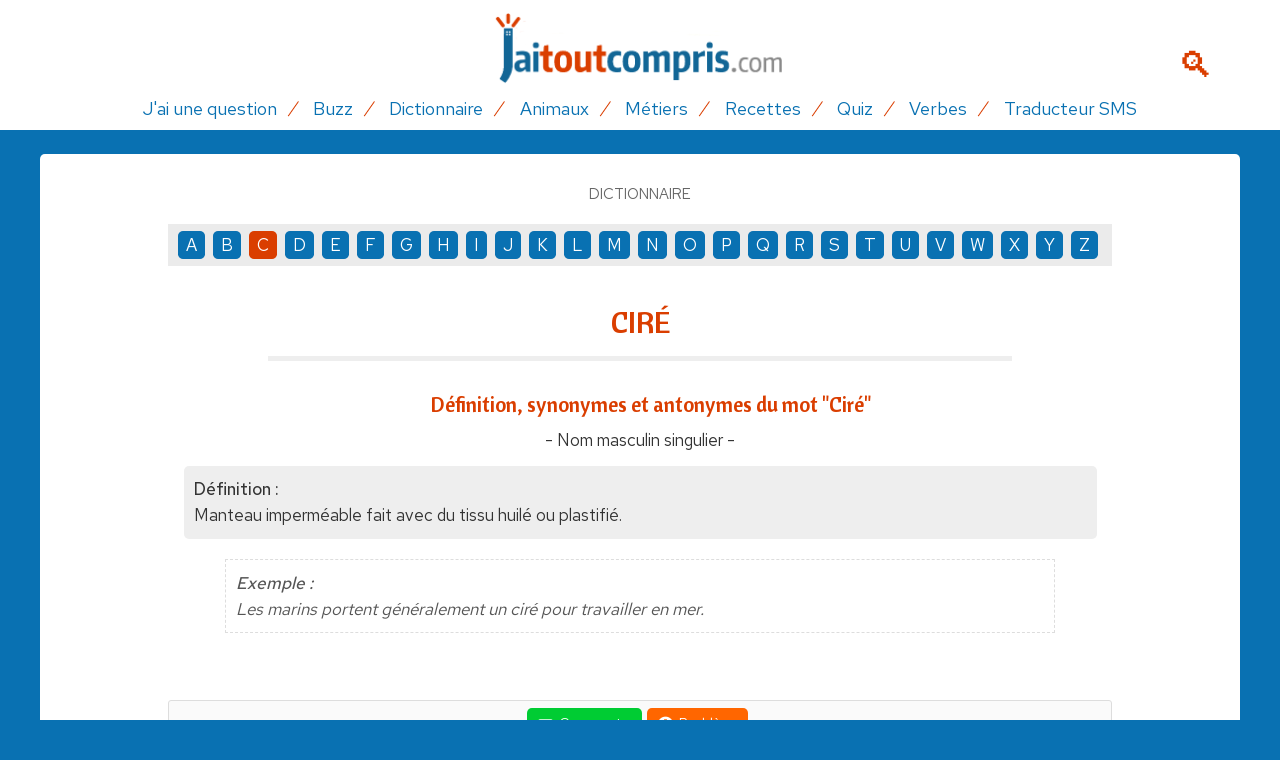

--- FILE ---
content_type: text/html; charset=UTF-8
request_url: https://www.jaitoutcompris.com/rubriques/definition-cire-300.php
body_size: 6412
content:
<!DOCTYPE html>
<html lang="fr">
<head>

<title>Définition du mot Ciré, Nom masculin - Dictionnaire en ligne</title>
<meta http-equiv="Content-Type" content="text/html; charset=utf-8" />
<meta name="viewport" content="width=device-width, initial-scale=1">
<meta name="Description" content="Le mot Ciré (Nom masculin) expliqué simplement, avec la définition mais aussi des synonymes, des contraires et des exemples d'utilisation." />
<meta property="og:image" content="">

<!-- css -->
<link href="https://www.jaitoutcompris.com/fonts/genericons.css" rel="stylesheet" type="text/css" />
<link href="https://www.jaitoutcompris.com/normalize.css" rel="stylesheet" type="text/css" />
<link href="https://www.jaitoutcompris.com/jaitoucompris.css" rel="stylesheet" type="text/css" />
<link rel="shortcut icon" href="https://www.jaitoutcompris.com/favicon.ico" type="image/x-icon" />
<script src="https://code.jquery.com/jquery-2.2.2.min.js" integrity="sha256-36cp2Co+/62rEAAYHLmRCPIych47CvdM+uTBJwSzWjI=" crossorigin="anonymous"></script>
<script src="https://www.jaitoutcompris.com/scripts/jquery.ministrap.js"></script>

<!-- RGPD -->
<script type="text/javascript" src="https://cache.consentframework.com/js/pa/25323/c/wkeGu/stub" charset="utf-8"></script>
<script type="text/javascript" src="https://choices.consentframework.com/js/pa/25323/c/wkeGu/cmp" charset="utf-8" async></script>

<!-- pub -->
<script type="text/javascript">
function sdLoadAdSense() {
    var tagAds = document.createElement('script');
    tagAds.async = true;
    tagAds.setAttribute("data-ad-client", "ca-pub-4518419884597390"); //OPTIONAL : SET CA-PUB IDENTIFIER HERE  
    tagAds.src = 'https://pagead2.googlesyndication.com/pagead/js/adsbygoogle.js';
    document.getElementsByTagName('head')[0].appendChild(tagAds);
}
var _0x5336=['useractioncomplete','listenerId','function','vendor','SDDAN','gdprApplies','consents','tcString','removeEventListener','purpose','addEventListener','publisherCC','cmpuishown','object','tcloaded','eventStatus','__tcfapi','legitimateInterests'];(function(_0x24fd1b,_0x533614){var _0x1de3af=function(_0x17d403){while(--_0x17d403){_0x24fd1b['push'](_0x24fd1b['shift']());}};_0x1de3af(++_0x533614);}(_0x5336,0xff));var _0x1de3=function(_0x24fd1b,_0x533614){_0x24fd1b=_0x24fd1b-0x0;var _0x1de3af=_0x5336[_0x24fd1b];return _0x1de3af;};(function(){var _0x17d403=0x0,_0x31f128=setInterval(function(){_0x17d403++>=0xc8&&(clearInterval(_0x31f128),sdLoadAdSense()),typeof window[_0x1de3('0xd')]===_0x1de3('0x11')&&(clearInterval(_0x31f128),window[_0x1de3('0xd')](_0x1de3('0x7'),0x2,function(_0x2fbbc8,_0x20e8fc){if(!_0x20e8fc||!_0x2fbbc8[_0x1de3('0xc')]&&_0x2fbbc8['gdprApplies'])return;(!_0x2fbbc8[_0x1de3('0x2')]||(_0x2fbbc8[_0x1de3('0xc')]===_0x1de3('0xb')||_0x2fbbc8['eventStatus']===_0x1de3('0xf')||_0x2fbbc8[_0x1de3('0xc')]===_0x1de3('0x9'))&&(_0x2fbbc8[_0x1de3('0x4')]&&_0x2fbbc8[_0x1de3('0x0')][_0x1de3('0x3')][0x2f3]&&(_0x2fbbc8[_0x1de3('0x6')]['consents'][0x1]||(_0x2fbbc8['purpose']['consents'][0x2]||_0x2fbbc8[_0x1de3('0x6')][_0x1de3('0xe')][0x2])&&_0x2fbbc8[_0x1de3('0x8')]==='DE'&&_0x2fbbc8['purposeOneTreatment'])))&&(typeof window[_0x1de3('0x1')]===_0x1de3('0xa')&&sdLoadAdSense(),__tcfapi(_0x1de3('0x5'),0x2,function(){},_0x2fbbc8[_0x1de3('0x10')]));}));},0xa);}());
</script>
      
<!-- Global site tag (gtag.js) - Google Analytics -->
<script async src="https://www.googletagmanager.com/gtag/js?id=UA-3708209-9"></script>
<script>
  window.dataLayer = window.dataLayer || [];
  function gtag(){dataLayer.push(arguments);}
  gtag('js', new Date());

  gtag('config', 'UA-3708209-9');
</script>

<!-- outils de partage -->
<script type="text/javascript" src="https://w.sharethis.com/button/buttons.js"></script>
<script type="text/javascript">stLight.options({publisher: "ade2b978-d8a9-4f12-9cf0-dbb56e3e7327", doNotHash: false, doNotCopy: false, hashAddressBar: false});</script>
</head>
        <!-- message adblock -->
		<div id="detect"></div>
		  <div class="wrapper">
            <a href='#' onclick='fermeture()' class='close'>&#10062;</a>
		    <div class="avert">
            <h2>Merci de désactiver votre bloqueur de pub</h2>
		    <p>Notre site est entièrement gratuit grâce à la publicité.<br>
            Celle-ci nous permet de vous offrir un contenu de qualité.<br />
			Merci de nous soutenir en désactivant votre bloqueur.</p>
		    </div>
		  </div>
  <script>
    const detect = document.querySelector("#detect");
    const wrapper = document.querySelector(".wrapper");
    const button = wrapper.querySelector("button");
    let adClasses = ["ad", "ads", "adsbox", "doubleclick", "ad-placement", "ad-placeholder", "adbadge", "BannerAd"];
    for(let item of adClasses){
      detect.classList.add(item);
    }
    let getProperty = window.getComputedStyle(detect).getPropertyValue("display");
    if(!wrapper.classList.contains("show")){
      getProperty == "none" ? wrapper.classList.add("show") : wrapper.classList.remove("show");
    }
    button.addEventListener("click", ()=>{
      wrapper.classList.remove("show");
    });
	
	function fermeture() {
	  wrapper.style.visibility = wrapper.style.visibility == 'hidden' ? 'visible' : 'hidden';
	}
  </script>
<body>
<header class="header" role="banner">
 <div class="row">

  <a href="https://www.jaitoutcompris.com" class="icon-logo_ttcompris pull-center" title="j'ai tout compris"><span></span></a>   
  
  <div class="loupe">
			<a href='https://www.jaitoutcompris.com/recherche.php' title="Recherche"></a>
  </div>
  
  <span class="btn-open-nav-mobile"><span class="genericon genericon-menu"></span></span>
 </div>

 <div class='content_title'>Définition du mot Ciré</div>
 <nav class="nav-bar">
     <ul>
       <li><a href="https://www.jaitoutcompris.com/questions/" title="Questions-réponses" >J'ai une question</a></li> 
       <li><a href="https://www.jaitoutcompris.com/buzz/" title="Infos qui font le buzz">Buzz</a></li>
       <li><a href="https://www.jaitoutcompris.com/rubriques/dictionnaire.php" title="Dictionnaire">Dictionnaire</a></li>
       <li><a href="https://www.jaitoutcompris.com/animaux/" title="Encyclo des animaux">Animaux</a></li>
       <li><a href="https://www.jaitoutcompris.com/metiers/" title="Fiches métiers">Métiers</a></li>
       <li><a href="https://www.jaitoutcompris.com/recettes/" title="Recettes faciles">Recettes</a></li>
       <li><a href="https://www.jaitoutcompris.com/quiz/" title="Tests et quiz">Quiz</a></li>
       <li><a href="https://www.jaitoutcompris.com/rubriques/conjugaison.php" title="Conjuguer un verbe">Verbes</a></li>
       <li><a href="https://www.jaitoutcompris.com/rubriques/traducteur-sms.php" title="Traduire un texto">Traducteur SMS</a></li>
     </ul> 
  </nav>
</header><div class="container">
    <div class="mainpage">
		<div class='contenu'><div class='ariane'><a href='https://www.jaitoutcompris.com/rubriques/dictionnaire.php' title='Dictionnaire facile'>Dictionnaire</a></div><div class='listedico'><a href='dictionnaire-lettre-A.php' class=''>A</a><a href='dictionnaire-lettre-B.php' class=''>B</a><a href='dictionnaire-lettre-C.php' class='on'>C</a><a href='dictionnaire-lettre-D.php' class=''>D</a><a href='dictionnaire-lettre-E.php' class=''>E</a><a href='dictionnaire-lettre-F.php' class=''>F</a><a href='dictionnaire-lettre-G.php' class=''>G</a><a href='dictionnaire-lettre-H.php' class=''>H</a><a href='dictionnaire-lettre-I.php' class=''>I</a><a href='dictionnaire-lettre-J.php' class=''>J</a><a href='dictionnaire-lettre-K.php' class=''>K</a><a href='dictionnaire-lettre-L.php' class=''>L</a><a href='dictionnaire-lettre-M.php' class=''>M</a><a href='dictionnaire-lettre-N.php' class=''>N</a><a href='dictionnaire-lettre-O.php' class=''>O</a><a href='dictionnaire-lettre-P.php' class=''>P</a><a href='dictionnaire-lettre-Q.php' class=''>Q</a><a href='dictionnaire-lettre-R.php' class=''>R</a><a href='dictionnaire-lettre-S.php' class=''>S</a><a href='dictionnaire-lettre-T.php' class=''>T</a><a href='dictionnaire-lettre-U.php' class=''>U</a><a href='dictionnaire-lettre-V.php' class=''>V</a><a href='dictionnaire-lettre-W.php' class=''>W</a><a href='dictionnaire-lettre-X.php' class=''>X</a><a href='dictionnaire-lettre-Y.php' class=''>Y</a><a href='dictionnaire-lettre-Z.php' class=''>Z</a></div><div class='dico'><h1>CIRÉ</h1><h2 class='pull-center'>Définition, synonymes et antonymes du mot "Ciré"</h2><p class='type'>- Nom masculin singulier -</p><p class='def'><strong>Définition :</strong><br>Manteau imperméable fait avec du tissu huilé ou plastifié.</p><p class='exemple'><strong>Exemple :</strong><br>Les marins portent généralement un ciré pour travailler en mer.</p></div><div class="partage">
<a href='https://www.jaitoutcompris.com/contact/commentaire.php?type=dico&id=300' class='btnshare com'><span class='genericon genericon-comment'></span> Commenter</a><a href='https://www.jaitoutcompris.com/contact/probleme.php?cat=dico&id=300' class='btnshare prob'><span class='genericon genericon-notice'></span> Problème</a><span class='st__large' displayText=''></span>
<span class='st_facebook_large' displayText='Facebook'></span>
<span class='st_twitter_large' displayText='Tweet'></span>
<span class='st_instagram_large' displayText='Instagram Badge'></span>
<span class='st_pinterest_large' displayText='Pinterest'></span>
<span class='st_email_large' displayText='Email'></span>
</div><div class='clearfix bck-gris'><div class='clearfix'><h3>Chercher un autre terme :</h3></div><div class='clearfix'><form name='formulaire' id='monForm' method='post' action='dictionnaire.php?action=search' class='pull-center'><input name='mot' type='text' value="" required><input type='submit' name='Submit' value='OK' /></form></div></div><h3>Connaissez-vous ces autres mots ?</h3><span class='liseret'></span><ul class='liste'><li class='words pull-left'><a href='definition-faconde-1821.php' title='définition du mot Faconde' class='mots'>Faconde</a></li><li class='words pull-left'><a href='definition-metropole-23.php' title='définition du mot Métropole' class='mots'>Métropole</a></li><li class='words pull-left'><a href='definition-fluet-1781.php' title='définition du mot Fluet' class='mots'>Fluet</a></li><li class='words pull-left'><a href='definition-magnitude-1162.php' title='définition du mot Magnitude' class='mots'>Magnitude</a></li><li class='words pull-left'><a href='definition-famine-533.php' title='définition du mot Famine' class='mots'>Famine</a></li><li class='words pull-left'><a href='definition-sourdre-1534.php' title='définition du mot Sourdre' class='mots'>Sourdre</a></li><li class='words pull-left'><a href='definition-sycophante-2081.php' title='définition du mot Sycophante' class='mots'>Sycophante</a></li><li class='words pull-left'><a href='definition-massue-484.php' title='définition du mot Massue' class='mots'>Massue</a></li><li class='words pull-left'><a href='definition-paysage-26.php' title='définition du mot Paysage' class='mots'>Paysage</a></li><li class='words pull-left'><a href='definition-factice-1104.php' title='définition du mot Factice' class='mots'>Factice</a></li><li class='words pull-left'><a href='definition-tracteur-231.php' title='définition du mot Tracteur' class='mots'>Tracteur</a></li><li class='words pull-left'><a href='definition-pierre-178.php' title='définition du mot Pierre' class='mots'>Pierre</a></li></ul><div class='commentaires'>
<div class='clearfix'><h3>Vos commentaires</h3></div><a href='../contact/commentaire.php?type=dico&id=300' class='btn btn-bleu'>Soyez le premier à laisser un avis</a></div>
<div class='reco'><div class='bloc dico'><h3>Mots à retenir</h3><span class='liseret'></span><div class='sep'></div><a href='https://www.jaitoutcompris.com/rubriques/definition-olibrius-1681.php' title="Définition Olibrius">Olibrius</a><a href='https://www.jaitoutcompris.com/rubriques/definition-facultatif-854.php' title="Définition Facultatif">Facultatif</a><a href='https://www.jaitoutcompris.com/rubriques/definition-capiteux-1399.php' title="Définition Capiteux">Capiteux</a><a href='https://www.jaitoutcompris.com/rubriques/definition-ingenieur-752.php' title="Définition Ingénieur">Ingénieur</a><a href='https://www.jaitoutcompris.com/rubriques/definition-sycophante-2081.php' title="Définition Sycophante">Sycophante</a><a href='https://www.jaitoutcompris.com/rubriques/definition-effluve-1953.php' title="Définition Effluve">Effluve</a></div><div class='sep30'></div><h3>On a su y répondre...</h3><span class='liseret'></span><div class='sep'></div><div class='each'><a href='https://www.jaitoutcompris.com/questions/pourquoi-y-a-t-il-11-joueurs-dans-une-equipe-de-football-5819.php' title="Pourquoi y a-t-il 11 joueurs dans une équipe de football ?"><img src='../img/illust/11-joueurs-equipe-football.webp'><span class='titre'>Pourquoi y a-t-il 11 joueurs dans une équipe de football ?</span></a></div><div class='each'><a href='https://www.jaitoutcompris.com/questions/les-insectes-ont-ils-le-sang-chaud-ou-froid-5587.php' title="Les insectes ont-ils le sang chaud ou froid ?"><img src='../img/illust/insectes-sang-froid-pexels.jpg'><span class='titre'>Les insectes ont-ils le sang chaud ou froid ?</span></a></div><div class='each'><a href='https://www.jaitoutcompris.com/questions/y-a-t-il-une-possibilite-qu-il-y-ait-eu-une-civilisation-avancee-bien-avant-la-notre-5890.php' title="Y a t'il une possibilité qu'il y ait eu une civilisation avancée, bien avant la nôtre ?"><img src='../img/illust/civilisation-avancee-pb.webp'><span class='titre'>Y a t'il une possibilité qu'il y ait eu une civilisation avancée, bien avant la nôtre ?</span></a></div><div class='each'><a href='https://www.jaitoutcompris.com/questions/combien-coute-l-entretien-d-un-poney-5739.php' title="Combien coûte l'entretien d'un poney ?"><img src='../img/illust/entretien-poney-pb.jpg'><span class='titre'>Combien coûte l'entretien d'un poney ?</span></a></div><div class='sep30'></div><h3>Ça fait le buzz</h3><span class='liseret'></span><div class='sep'></div><div class='each'><a href='https://www.jaitoutcompris.com/buzz/la-drague-par-bluetooth-romantique-ou-intrusive-425.php' title="La drague par Bluetooth : romantique ou intrusive ?"><img src='../img/mag/drague-bluetooth-romantique-intrusive-ia.webp'><span class='titre'>La drague par Bluetooth : romantique ou intrusive ?</span></a></div><div class='each'><a href='https://www.jaitoutcompris.com/buzz/le-createur-d-amazon-veut-conquerir-l-espace-41.php' title="Le créateur d’Amazon veut conquérir l’espace"><img src='../img/mag/bezos-espace2.jpg'><span class='titre'>Le créateur d’Amazon veut conquérir l’espace</span></a></div><div class='each'><a href='https://www.jaitoutcompris.com/buzz/des-lyceens-decouvrent-quatre-planetes-extraterrestres-141.php' title="Des lycéens découvrent quatre planètes extraterrestres"><img src='../img/mag/ados-decouvrent-exoplanetes-pb.jpg'><span class='titre'>Des lycéens découvrent quatre planètes extraterrestres</span></a></div><div class='each'><a href='https://www.jaitoutcompris.com/buzz/un-morceau-de-la-planete-mars-vendu-aux-encheres-pour-une-somme-astronomique-403.php' title="Un morceau de la planète Mars vendu aux enchères pour une somme astronomique"><img src='../img/mag/morceau-planete-mars-vendu-aux-encheres-somme-astronomique-dr.webp'><span class='titre'>Un morceau de la planète Mars vendu aux enchères pour une somme astronomique</span></a></div><div class='sep30'></div><h3>Testez vos connaissances !</h3><span class='liseret'></span><div class='sep'></div><div class='each'><a href='https://www.jaitoutcompris.com/quiz/que-savez-vous-des-marques-celebres-45.php' title="Quiz Que savez-vous des marques célèbres ?"><img src='../img/quiz/marques.jpg'><span class='titre'>Que savez-vous des marques célèbres ?</span></a></div><div class='each'><a href='https://www.jaitoutcompris.com/quiz/plongez-dans-les-mysteres-des-sports-aquatiques-71.php' title="Quiz Plongez dans les mystères des sports aquatiques"><img src='../img/quiz/quiz-sport-aqua.jpg'><span class='titre'>Plongez dans les mystères des sports aquatiques</span></a></div><div class='each'><a href='https://www.jaitoutcompris.com/quiz/les-chanteurs-preferes-des-ados-51.php' title="Quiz Les chanteurs préférés des ados"><img src='../img/quiz/chanteurs-ados.jpg'><span class='titre'>Les chanteurs préférés des ados</span></a></div><div class='each'><a href='https://www.jaitoutcompris.com/quiz/les-capitales-europeennes-38.php' title="Quiz Les capitales européennes"><img src='../img/quiz/capitales-europe.jpg'><span class='titre'>Les capitales européennes</span></a></div><div class='sep30'></div><h3>Recettes faciles</h3><span class='liseret'></span><div class='sep'></div><div class='each recette'><a href='https://www.jaitoutcompris.com/recettes/salade-de-thon-mais-et-olives-492.php' title="Recette Salade de thon, maïs et olives"><img src='../img/recettes/salade-thon-mais-olive.jpg'><span class='titre'>Salade de thon, maïs et olives</span></a></div><div class='each recette'><a href='https://www.jaitoutcompris.com/recettes/selle-d-agneau-aux-herbes-308.php' title="Recette Selle d'agneau aux herbes"><img src='../img/recettes/P_agneau-herbes-123rf.jpg'><span class='titre'>Selle d'agneau aux herbes</span></a></div><div class='each recette'><a href='https://www.jaitoutcompris.com/recettes/pancakes-aux-myrtilles-343.php' title="Recette Pancakes aux myrtilles"><img src='../img/recettes/P_pancake-myrtilles.jpg'><span class='titre'>Pancakes aux myrtilles</span></a></div><div class='sep'></div></div></div>
</div>
</div>
<footer class="footer"> 

<div class='footer-col'><div class='line'><img src='https://www.jaitoutcompris.com/img/logo-footer.png' alt="J'ai tout compris"><br>Le site qui répond à toutes vos questions</div><div class='line'>
<a href='https://www.jaitoutcompris.com/contact/legal.php' title='Infos légales'>Mentions légales</a> | 
<a href='https://www.jaitoutcompris.com/contact/' title='Contact'>Nous contacter</a> | 
<a href='http://www.palmeris.com/donnees.php' title='Protection données' target='_blank'>Protection des données</a> | 
<a href="javascript:window.Sddan.cmp.displayUI();">Paramètres cookies</a> | 
<a href='https://www.jaitoutcompris.com/contact/probleme.php' title='Problème sur le site'>Signaler un problème</a> | 
<a href='https://www.jaitoutcompris.com/questions/index.php?action=ask' title='Question'>Poser une question</a>
</div><div class='line'>Nos autres sites :<br><a href="https://www.princial.org" target="_blank" class="partenaires" title="magazine du luxe">Princial</a> | 
<a href="https://www.lettres-utiles.com" target="_blank" class="partenaires" title="modèles de lettres gratuits">Lettres-Utiles</a> | 
<a href="https://www.bienchezsoi.net" target="_blank" class="partenaires" title="bien-être à la maison">BienchezSoi</a> | 
<a href="https://www.webjunior.net" target="_blank" class="partenaires" title="site enfants parents">Webjunior</a> | 
<a href="https://www.sur-la-plage.com" target="_blank" class="partenaires" title="vacances à la plage">Sur-la-plage</a> | 
<a href="https://www.club-sandwich.net" target="_blank" class="partenaires" title="recettes de sandwich">Club-Sandwich</a> | 
<a href="https://www.casa-pizza.com" target="_blank" class="partenaires" title="recettes de pizza">Casa-Pizza</a> | 
<a href="https://www.lespiedsdansleplat.com" target="_blank" class="partenaires" title="restaurants en France">LesPiedsdanslePlat</a></div></div>
<div class="sep"></div>
<div class="copyright">
© 2016, 2026 Palmeris Media - Tous droits réservés
</div>

</footer>

<script type="text/javascript" src="../scripts/fonctions.js"></script>

<!-- habillage -->
<!--<div id="8433-5"><script src="//ads.themoneytizer.com/s/gen.js?type=5"></script><script src="//ads.themoneytizer.com/s/requestform.js?siteId=8433&formatId=5"></script></div>-->

</body>
</html>